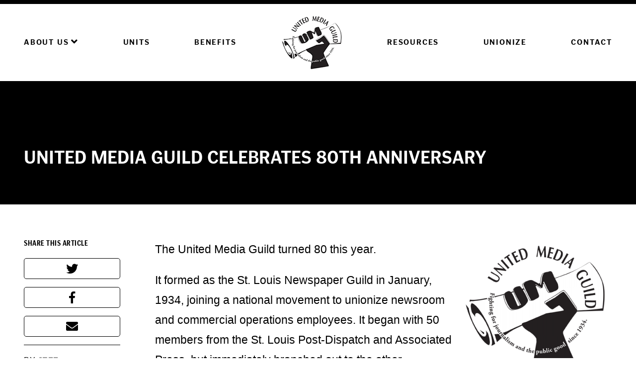

--- FILE ---
content_type: text/html; charset=UTF-8
request_url: https://www.unitedmediaguild.org/umg-celebrates-80th-anniversary/
body_size: 7071
content:
<!DOCTYPE html>
<html lang="en-US">
<head>
    <meta charset="UTF-8" />
  <meta charset="UTF-8">
  <meta name="robots"                content="index, follow">
  <meta name="viewport"              content="width=device-width, initial-scale=1">
  <title>United Media Guild celebrates 80th anniversary | United Media Guild</title>
  <meta name="description"           content="Formerly the St. Louis Newspaper Guild, now the United Media Guild">
  <meta name="author"                content="United Media Guild">
  <link rel="pingback" href="https://www.unitedmediaguild.org/xmlrpc.php" />

  <!-- Facebook -->
  <meta property="og:url"            content="https://www.unitedmediaguild.org/umg-celebrates-80th-anniversary/">
  <meta property="og:type"           content="website">
  <meta property="og:locale"         content="en_US">
  <meta property="og:title"          content="United Media Guild celebrates 80th anniversary | United Media Guild">
  <meta property="og:description"    content="Formerly the St. Louis Newspaper Guild, now the United Media Guild">
  <meta property="og:image"          content="https://www.unitedmediaguild.org/wp-content/uploads/2019/08/facebook.jpg">
  <meta property="og:image:width"    content="1200">
  <meta property="og:image:height"   content="630">
  <meta property="og:site_name"      content="United Media Guild">

  <!-- Twitter -->
  <meta name="twitter:card"          content="summary_large_image">
  <meta name="twitter:site"          content="@GuildEmpower">
  <meta name="twitter:creator"       content="United Media Guild">
  <meta name="twitter:title"         content="United Media Guild celebrates 80th anniversary | Formerly the St. Louis Newspaper Guild, now the United Media Guild">
  <meta name="twitter:description"   content="Formerly the St. Louis Newspaper Guild, now the United Media Guild">
  <meta name="twitter:image"         content="https://www.unitedmediaguild.org/wp-content/uploads/2019/08/twitter.jpg">

  <meta name='robots' content='max-image-preview:large' />
	<style>img:is([sizes="auto" i], [sizes^="auto," i]) { contain-intrinsic-size: 3000px 1500px }</style>
	<link rel='dns-prefetch' href='//ajax.googleapis.com' />
<link rel='dns-prefetch' href='//stats.wp.com' />
<link rel='dns-prefetch' href='//use.fontawesome.com' />
<link rel='dns-prefetch' href='//use.typekit.net' />
<link href='https://fonts.gstatic.com' crossorigin rel='preconnect' />
<link rel="alternate" type="application/rss+xml" title="United Media Guild &raquo; Feed" href="https://www.unitedmediaguild.org/feed/" />
<link rel="alternate" type="application/rss+xml" title="United Media Guild &raquo; Comments Feed" href="https://www.unitedmediaguild.org/comments/feed/" />
<style id='wp-emoji-styles-inline-css' type='text/css'>

	img.wp-smiley, img.emoji {
		display: inline !important;
		border: none !important;
		box-shadow: none !important;
		height: 1em !important;
		width: 1em !important;
		margin: 0 0.07em !important;
		vertical-align: -0.1em !important;
		background: none !important;
		padding: 0 !important;
	}
</style>
<link rel='stylesheet' id='wp-block-library-css' href='https://www.unitedmediaguild.org/wp-includes/css/dist/block-library/style.min.css?ver=6.8.3' type='text/css' media='all' />
<style id='classic-theme-styles-inline-css' type='text/css'>
/*! This file is auto-generated */
.wp-block-button__link{color:#fff;background-color:#32373c;border-radius:9999px;box-shadow:none;text-decoration:none;padding:calc(.667em + 2px) calc(1.333em + 2px);font-size:1.125em}.wp-block-file__button{background:#32373c;color:#fff;text-decoration:none}
</style>
<link rel='stylesheet' id='mediaelement-css' href='https://www.unitedmediaguild.org/wp-includes/js/mediaelement/mediaelementplayer-legacy.min.css?ver=4.2.17' type='text/css' media='all' />
<link rel='stylesheet' id='wp-mediaelement-css' href='https://www.unitedmediaguild.org/wp-includes/js/mediaelement/wp-mediaelement.min.css?ver=6.8.3' type='text/css' media='all' />
<style id='jetpack-sharing-buttons-style-inline-css' type='text/css'>
.jetpack-sharing-buttons__services-list{display:flex;flex-direction:row;flex-wrap:wrap;gap:0;list-style-type:none;margin:5px;padding:0}.jetpack-sharing-buttons__services-list.has-small-icon-size{font-size:12px}.jetpack-sharing-buttons__services-list.has-normal-icon-size{font-size:16px}.jetpack-sharing-buttons__services-list.has-large-icon-size{font-size:24px}.jetpack-sharing-buttons__services-list.has-huge-icon-size{font-size:36px}@media print{.jetpack-sharing-buttons__services-list{display:none!important}}.editor-styles-wrapper .wp-block-jetpack-sharing-buttons{gap:0;padding-inline-start:0}ul.jetpack-sharing-buttons__services-list.has-background{padding:1.25em 2.375em}
</style>
<style id='global-styles-inline-css' type='text/css'>
:root{--wp--preset--aspect-ratio--square: 1;--wp--preset--aspect-ratio--4-3: 4/3;--wp--preset--aspect-ratio--3-4: 3/4;--wp--preset--aspect-ratio--3-2: 3/2;--wp--preset--aspect-ratio--2-3: 2/3;--wp--preset--aspect-ratio--16-9: 16/9;--wp--preset--aspect-ratio--9-16: 9/16;--wp--preset--color--black: #000000;--wp--preset--color--cyan-bluish-gray: #abb8c3;--wp--preset--color--white: #ffffff;--wp--preset--color--pale-pink: #f78da7;--wp--preset--color--vivid-red: #cf2e2e;--wp--preset--color--luminous-vivid-orange: #ff6900;--wp--preset--color--luminous-vivid-amber: #fcb900;--wp--preset--color--light-green-cyan: #7bdcb5;--wp--preset--color--vivid-green-cyan: #00d084;--wp--preset--color--pale-cyan-blue: #8ed1fc;--wp--preset--color--vivid-cyan-blue: #0693e3;--wp--preset--color--vivid-purple: #9b51e0;--wp--preset--gradient--vivid-cyan-blue-to-vivid-purple: linear-gradient(135deg,rgba(6,147,227,1) 0%,rgb(155,81,224) 100%);--wp--preset--gradient--light-green-cyan-to-vivid-green-cyan: linear-gradient(135deg,rgb(122,220,180) 0%,rgb(0,208,130) 100%);--wp--preset--gradient--luminous-vivid-amber-to-luminous-vivid-orange: linear-gradient(135deg,rgba(252,185,0,1) 0%,rgba(255,105,0,1) 100%);--wp--preset--gradient--luminous-vivid-orange-to-vivid-red: linear-gradient(135deg,rgba(255,105,0,1) 0%,rgb(207,46,46) 100%);--wp--preset--gradient--very-light-gray-to-cyan-bluish-gray: linear-gradient(135deg,rgb(238,238,238) 0%,rgb(169,184,195) 100%);--wp--preset--gradient--cool-to-warm-spectrum: linear-gradient(135deg,rgb(74,234,220) 0%,rgb(151,120,209) 20%,rgb(207,42,186) 40%,rgb(238,44,130) 60%,rgb(251,105,98) 80%,rgb(254,248,76) 100%);--wp--preset--gradient--blush-light-purple: linear-gradient(135deg,rgb(255,206,236) 0%,rgb(152,150,240) 100%);--wp--preset--gradient--blush-bordeaux: linear-gradient(135deg,rgb(254,205,165) 0%,rgb(254,45,45) 50%,rgb(107,0,62) 100%);--wp--preset--gradient--luminous-dusk: linear-gradient(135deg,rgb(255,203,112) 0%,rgb(199,81,192) 50%,rgb(65,88,208) 100%);--wp--preset--gradient--pale-ocean: linear-gradient(135deg,rgb(255,245,203) 0%,rgb(182,227,212) 50%,rgb(51,167,181) 100%);--wp--preset--gradient--electric-grass: linear-gradient(135deg,rgb(202,248,128) 0%,rgb(113,206,126) 100%);--wp--preset--gradient--midnight: linear-gradient(135deg,rgb(2,3,129) 0%,rgb(40,116,252) 100%);--wp--preset--font-size--small: 13px;--wp--preset--font-size--medium: 20px;--wp--preset--font-size--large: 36px;--wp--preset--font-size--x-large: 42px;--wp--preset--spacing--20: 0.44rem;--wp--preset--spacing--30: 0.67rem;--wp--preset--spacing--40: 1rem;--wp--preset--spacing--50: 1.5rem;--wp--preset--spacing--60: 2.25rem;--wp--preset--spacing--70: 3.38rem;--wp--preset--spacing--80: 5.06rem;--wp--preset--shadow--natural: 6px 6px 9px rgba(0, 0, 0, 0.2);--wp--preset--shadow--deep: 12px 12px 50px rgba(0, 0, 0, 0.4);--wp--preset--shadow--sharp: 6px 6px 0px rgba(0, 0, 0, 0.2);--wp--preset--shadow--outlined: 6px 6px 0px -3px rgba(255, 255, 255, 1), 6px 6px rgba(0, 0, 0, 1);--wp--preset--shadow--crisp: 6px 6px 0px rgba(0, 0, 0, 1);}:where(.is-layout-flex){gap: 0.5em;}:where(.is-layout-grid){gap: 0.5em;}body .is-layout-flex{display: flex;}.is-layout-flex{flex-wrap: wrap;align-items: center;}.is-layout-flex > :is(*, div){margin: 0;}body .is-layout-grid{display: grid;}.is-layout-grid > :is(*, div){margin: 0;}:where(.wp-block-columns.is-layout-flex){gap: 2em;}:where(.wp-block-columns.is-layout-grid){gap: 2em;}:where(.wp-block-post-template.is-layout-flex){gap: 1.25em;}:where(.wp-block-post-template.is-layout-grid){gap: 1.25em;}.has-black-color{color: var(--wp--preset--color--black) !important;}.has-cyan-bluish-gray-color{color: var(--wp--preset--color--cyan-bluish-gray) !important;}.has-white-color{color: var(--wp--preset--color--white) !important;}.has-pale-pink-color{color: var(--wp--preset--color--pale-pink) !important;}.has-vivid-red-color{color: var(--wp--preset--color--vivid-red) !important;}.has-luminous-vivid-orange-color{color: var(--wp--preset--color--luminous-vivid-orange) !important;}.has-luminous-vivid-amber-color{color: var(--wp--preset--color--luminous-vivid-amber) !important;}.has-light-green-cyan-color{color: var(--wp--preset--color--light-green-cyan) !important;}.has-vivid-green-cyan-color{color: var(--wp--preset--color--vivid-green-cyan) !important;}.has-pale-cyan-blue-color{color: var(--wp--preset--color--pale-cyan-blue) !important;}.has-vivid-cyan-blue-color{color: var(--wp--preset--color--vivid-cyan-blue) !important;}.has-vivid-purple-color{color: var(--wp--preset--color--vivid-purple) !important;}.has-black-background-color{background-color: var(--wp--preset--color--black) !important;}.has-cyan-bluish-gray-background-color{background-color: var(--wp--preset--color--cyan-bluish-gray) !important;}.has-white-background-color{background-color: var(--wp--preset--color--white) !important;}.has-pale-pink-background-color{background-color: var(--wp--preset--color--pale-pink) !important;}.has-vivid-red-background-color{background-color: var(--wp--preset--color--vivid-red) !important;}.has-luminous-vivid-orange-background-color{background-color: var(--wp--preset--color--luminous-vivid-orange) !important;}.has-luminous-vivid-amber-background-color{background-color: var(--wp--preset--color--luminous-vivid-amber) !important;}.has-light-green-cyan-background-color{background-color: var(--wp--preset--color--light-green-cyan) !important;}.has-vivid-green-cyan-background-color{background-color: var(--wp--preset--color--vivid-green-cyan) !important;}.has-pale-cyan-blue-background-color{background-color: var(--wp--preset--color--pale-cyan-blue) !important;}.has-vivid-cyan-blue-background-color{background-color: var(--wp--preset--color--vivid-cyan-blue) !important;}.has-vivid-purple-background-color{background-color: var(--wp--preset--color--vivid-purple) !important;}.has-black-border-color{border-color: var(--wp--preset--color--black) !important;}.has-cyan-bluish-gray-border-color{border-color: var(--wp--preset--color--cyan-bluish-gray) !important;}.has-white-border-color{border-color: var(--wp--preset--color--white) !important;}.has-pale-pink-border-color{border-color: var(--wp--preset--color--pale-pink) !important;}.has-vivid-red-border-color{border-color: var(--wp--preset--color--vivid-red) !important;}.has-luminous-vivid-orange-border-color{border-color: var(--wp--preset--color--luminous-vivid-orange) !important;}.has-luminous-vivid-amber-border-color{border-color: var(--wp--preset--color--luminous-vivid-amber) !important;}.has-light-green-cyan-border-color{border-color: var(--wp--preset--color--light-green-cyan) !important;}.has-vivid-green-cyan-border-color{border-color: var(--wp--preset--color--vivid-green-cyan) !important;}.has-pale-cyan-blue-border-color{border-color: var(--wp--preset--color--pale-cyan-blue) !important;}.has-vivid-cyan-blue-border-color{border-color: var(--wp--preset--color--vivid-cyan-blue) !important;}.has-vivid-purple-border-color{border-color: var(--wp--preset--color--vivid-purple) !important;}.has-vivid-cyan-blue-to-vivid-purple-gradient-background{background: var(--wp--preset--gradient--vivid-cyan-blue-to-vivid-purple) !important;}.has-light-green-cyan-to-vivid-green-cyan-gradient-background{background: var(--wp--preset--gradient--light-green-cyan-to-vivid-green-cyan) !important;}.has-luminous-vivid-amber-to-luminous-vivid-orange-gradient-background{background: var(--wp--preset--gradient--luminous-vivid-amber-to-luminous-vivid-orange) !important;}.has-luminous-vivid-orange-to-vivid-red-gradient-background{background: var(--wp--preset--gradient--luminous-vivid-orange-to-vivid-red) !important;}.has-very-light-gray-to-cyan-bluish-gray-gradient-background{background: var(--wp--preset--gradient--very-light-gray-to-cyan-bluish-gray) !important;}.has-cool-to-warm-spectrum-gradient-background{background: var(--wp--preset--gradient--cool-to-warm-spectrum) !important;}.has-blush-light-purple-gradient-background{background: var(--wp--preset--gradient--blush-light-purple) !important;}.has-blush-bordeaux-gradient-background{background: var(--wp--preset--gradient--blush-bordeaux) !important;}.has-luminous-dusk-gradient-background{background: var(--wp--preset--gradient--luminous-dusk) !important;}.has-pale-ocean-gradient-background{background: var(--wp--preset--gradient--pale-ocean) !important;}.has-electric-grass-gradient-background{background: var(--wp--preset--gradient--electric-grass) !important;}.has-midnight-gradient-background{background: var(--wp--preset--gradient--midnight) !important;}.has-small-font-size{font-size: var(--wp--preset--font-size--small) !important;}.has-medium-font-size{font-size: var(--wp--preset--font-size--medium) !important;}.has-large-font-size{font-size: var(--wp--preset--font-size--large) !important;}.has-x-large-font-size{font-size: var(--wp--preset--font-size--x-large) !important;}
:where(.wp-block-post-template.is-layout-flex){gap: 1.25em;}:where(.wp-block-post-template.is-layout-grid){gap: 1.25em;}
:where(.wp-block-columns.is-layout-flex){gap: 2em;}:where(.wp-block-columns.is-layout-grid){gap: 2em;}
:root :where(.wp-block-pullquote){font-size: 1.5em;line-height: 1.6;}
</style>
<link rel='stylesheet' id='style-css' href='https://www.unitedmediaguild.org/wp-content/themes/umg/dist/css/style.css?v=6&#038;ver=6.8.3' type='text/css' media='all' />
<link rel='stylesheet' id='fontawesome-css' href='https://use.fontawesome.com/releases/v5.2.0/css/all.css?ver=6.8.3' type='text/css' media='all' />
<link rel='stylesheet' id='typekit-css' href='https://use.typekit.net/vlr7mys.css?ver=6.8.3' type='text/css' media='all' />
<link rel="https://api.w.org/" href="https://www.unitedmediaguild.org/wp-json/" /><link rel="alternate" title="JSON" type="application/json" href="https://www.unitedmediaguild.org/wp-json/wp/v2/posts/1270" /><link rel="canonical" href="https://www.unitedmediaguild.org/umg-celebrates-80th-anniversary/" />
<link rel='shortlink' href='https://www.unitedmediaguild.org/?p=1270' />
<link rel="alternate" title="oEmbed (JSON)" type="application/json+oembed" href="https://www.unitedmediaguild.org/wp-json/oembed/1.0/embed?url=https%3A%2F%2Fwww.unitedmediaguild.org%2Fumg-celebrates-80th-anniversary%2F" />
<link rel="alternate" title="oEmbed (XML)" type="text/xml+oembed" href="https://www.unitedmediaguild.org/wp-json/oembed/1.0/embed?url=https%3A%2F%2Fwww.unitedmediaguild.org%2Fumg-celebrates-80th-anniversary%2F&#038;format=xml" />
	<style>img#wpstats{display:none}</style>
		<link rel="icon" href="https://www.unitedmediaguild.org/wp-content/uploads/2019/08/cropped-android-icon-192x192-32x32.png" sizes="32x32" />
<link rel="icon" href="https://www.unitedmediaguild.org/wp-content/uploads/2019/08/cropped-android-icon-192x192-192x192.png" sizes="192x192" />
<link rel="apple-touch-icon" href="https://www.unitedmediaguild.org/wp-content/uploads/2019/08/cropped-android-icon-192x192-180x180.png" />
<meta name="msapplication-TileImage" content="https://www.unitedmediaguild.org/wp-content/uploads/2019/08/cropped-android-icon-192x192-270x270.png" />
</head>
<body class="wp-singular post-template-default single single-post postid-1270 single-format-standard wp-theme-umg">
<!-- Primary Navigation -->
<nav class="primary-nav">
  <div class="container">
    <div id="desktop-menu" class="hide-mobile">
      <ul class="menu">
        <li id="menu-item-303" class="menu-item menu-item-type-post_type menu-item-object-page menu-item-has-children menu-item-303"><a href="https://www.unitedmediaguild.org/about/">About Us <i class="fas fa-angle-down"></i></a>
<ul class="sub-menu">
	<li id="menu-item-304" class="menu-item menu-item-type-post_type menu-item-object-page menu-item-304"><a href="https://www.unitedmediaguild.org/history/">History</a></li>
</ul>
</li>
<li id="menu-item-301" class="menu-item menu-item-type-post_type menu-item-object-page menu-item-301"><a href="https://www.unitedmediaguild.org/units/">Units</a></li>
<li id="menu-item-302" class="menu-item menu-item-type-post_type menu-item-object-page menu-item-302"><a href="https://www.unitedmediaguild.org/benefits/">Benefits</a></li>
        <li class="menu__logo">
          <a href="https://www.unitedmediaguild.org">
            <img src="https://www.unitedmediaguild.org/wp-content/uploads/2019/06/logo.jpg" alt="">
          </a>
        </li>
        <li id="menu-item-306" class="menu-item menu-item-type-post_type menu-item-object-page menu-item-306"><a href="https://www.unitedmediaguild.org/resources/">Resources</a></li>
<li id="menu-item-305" class="menu-item menu-item-type-post_type menu-item-object-page menu-item-305"><a href="https://www.unitedmediaguild.org/unionize/">Unionize</a></li>
<li id="menu-item-307" class="menu-item menu-item-type-post_type menu-item-object-page menu-item-307"><a href="https://www.unitedmediaguild.org/contact/">Contact</a></li>
    </div>
    <div class="d-flex justify-content-between align-items-center hide-desktop">
      <a class="menu__logo" href="https://www.unitedmediaguild.org">
        <img src="https://www.unitedmediaguild.org/wp-content/uploads/2019/06/logo.jpg" alt="">
      </a>
      <button id="hamburger" class="hamburger hamburger--spin" type="button">
        <span class="hamburger-box">
          <span class="hamburger-inner"></span>
        </span>
      </button>
    </div>
  </div>
</nav>

<!-- Show hamburger button when on mobile -->
<nav id="mobile-menu" class="d-flex justify-content-center align-items-center hide-desktop">
  <div class="menu-mobile-container"><ul id="menu-mobile" class="menu"><li id="menu-item-273" class="menu-item menu-item-type-custom menu-item-object-custom menu-item-home menu-item-273"><a href="http://www.unitedmediaguild.org/">Home</a></li>
<li id="menu-item-272" class="menu-item menu-item-type-post_type menu-item-object-page menu-item-272"><a href="https://www.unitedmediaguild.org/about/">About Us</a></li>
<li id="menu-item-265" class="menu-item menu-item-type-post_type menu-item-object-page menu-item-265"><a href="https://www.unitedmediaguild.org/history/">History</a></li>
<li id="menu-item-267" class="menu-item menu-item-type-post_type menu-item-object-page menu-item-267"><a href="https://www.unitedmediaguild.org/units/">Units</a></li>
<li id="menu-item-271" class="menu-item menu-item-type-post_type menu-item-object-page menu-item-271"><a href="https://www.unitedmediaguild.org/benefits/">Benefits</a></li>
<li id="menu-item-269" class="menu-item menu-item-type-post_type menu-item-object-page menu-item-269"><a href="https://www.unitedmediaguild.org/resources/">Resources</a></li>
<li id="menu-item-268" class="menu-item menu-item-type-post_type menu-item-object-page menu-item-268"><a href="https://www.unitedmediaguild.org/unionize/">Unionize</a></li>
<li id="menu-item-270" class="menu-item menu-item-type-post_type menu-item-object-page menu-item-270"><a href="https://www.unitedmediaguild.org/contact/">Contact</a></li>
</ul></div></nav>
<!-- This is the header -->
<header>
    <div class="container">
        <div class="header__group">
            <!-- If is single post page -->
                            <h1 class="header__title">United Media Guild celebrates 80th anniversary</h1>
            
            <!-- If is author post page -->
            
            <!-- If is the search results page -->
                        
            <!-- If its the blog/home page show, so special headings lcoated in the options page -->
                                                                </div>
  </div>
</header>
  <main class="post">
    <div class="container">
      <div class="post__text">
        <!-- Post sharing sidebar -->
        <div class="post__social">
          <p class="post__share">Share this article</p>
          <div class="post__icons">
            <div class="post__social-group">
              <a href="https://twitter.com/intent/tweet?text=United Media Guild celebrates 80th anniversary: https://www.unitedmediaguild.org/umg-celebrates-80th-anniversary/" target="_blank">
              <i class="fab fa-twitter"></i>
              </a>
            </div>
            <div class="post__social-group">
              <a href="https://www.facebook.com/sharer/sharer.php?u=https://www.unitedmediaguild.org/umg-celebrates-80th-anniversary/" target="_blank">
                <i class="fab fa-facebook-f"></i>
              </a>
            </div>
            <div class="post__social-group">
              <a href="mailto:?subject=United Media Guild celebrates 80th anniversary&body=https://www.unitedmediaguild.org/umg-celebrates-80th-anniversary/" target="_blank">
                <i class="fas fa-envelope"></i>
              </a>
            </div>
          </div>

          <div class="post__social-info">
            <p class="post__author is-post">By <a href="https://www.unitedmediaguild.org/author/jeff/"><span>Jeff</span></a></p>
            <p class="post__date is-post">March 31, 2014</p>
          </div>
          
        </div>
        <div class="post__content">
          <!-- If there is a featured image, add it to the top of the post -->
                    <p><a href="http://www.unitedmediaguild.org/wp-content/uploads/2014/01/umfist-vector-C-copy2.png"><img fetchpriority="high" decoding="async" class="alignright size-medium wp-image-1142" title="umfist vector C copy" src="http://unitedmediaguild.com/wp-content/uploads/2014/01/umfist-vector-C-copy2-300x276.png" alt="" width="300" height="276" /></a></p>
<p>The United Media Guild turned 80 this year.</p>
<p>It formed as the St. Louis Newspaper Guild in January, 1934, joining a national movement to unionize newsroom and commercial operations employees. It began with 50 members from the St. Louis Post-Dispatch and Associated Press, but immediately branched out to the other newspapers in town.</p>
<p>By the next month, the local included employees at the Globe-Democrat and Star-Times as well. It adopted a constitution and by-laws and affiliated with the American Newspaper Guild &#8212; now known as The Newspaper Guild, a sector with the Communications Workers of America.</p>
<p>We have tentatively scheduled an 80th anniversary party for June 1 at Creve Coeur Park. This event will be for all active members as well as all those Guild retirees and alumni that helped us maintain our strength over the years.</p>
<p>We will post more information on that event once we confirm all the details.</p>
<p>From Day 1, our local has played a vital role in protecting the quality of journalism and journalism jobs in this region.</p>
<p>At the initial St. Louis Newspaper Guild meeting, members elected Thomas B. Sherman as chairman, H.E. Douglass as secretary-treasurer and E. Roy Alexander, Joseph Hanlon and J. Roy Stockton as members of the executive committee.</p>
<p>The next month the expanded local adopted its constitution and by-laws. Members elected Post-Dispatch political writer Curtis A. Bettis as its first president.  David Brown of the Globe-Democrat was elected vice president and William F. Gould of the Star-Times became secretary.</p>
<p>In 1937, the Star-Times signed a “closed shop” agreement requiring all employees to become members of the Guild. Minimum wages ranged from $20 per week for beginners to $50 per week for those with five years experience.</p>
<p>In 1938, the Post-Dispatch unit signed a hallmark 18-month contract that established the best four-year minimum scales in the country. Reporters made at least $30 a week for the first year, $40 for the second year, $45 for the third year and $50 for the fourth year.</p>
<p>In 1941, Globe-Democrat employees agreed to a new contract – and the first agreement to cover editorial employees in addition to members of six commercial departments. It set new wage minimums of $50 for reporters, copyreaders and artists with five years experience.</p>
<p>There have been many memorable labor battles along the way. The Post-Dispatch ceased publication during strikes in 1945, 1973 and 1978-79. After the Guild’s strike in 1959 at the Globe-Democrat, that newspaper sold its building and presses to the Post-Dispatch.</p>
<p>The St. Louis Newspaper Guild changed its named to United Media Guild after merging with the Peoria Newspaper Guild. Currently the UMG represents employees of the Post-Dispatch, the St. Louis Labor Tribune, the St. Louis Review, KSDK-TV, the Peoria Journal Star, the Pekin Daily Times, the State Journal-Register in Springfield, the Rockford Register Star and the Freeport Journal-Standard.</p>
<p>We also represent workers at Missouri Jobs with Justice, the St. Louis Organizing Committee, Unicom ARC and the Workers Interfaith Network in Memphis.</p>
<p>It is impossible to list all the great activists who followed these pioneers, but Harper Barnes and Fred Faust were instrumental in operating strike newspapers in the 1970s.</p>
<p>Legendary critic Joe Pollock and veteran news reporter Tim O’Neil are two contemporary examples of journalists that worked tirelessly on behalf of their co-workers while serving as local president.</p>
          <div class="pagination-menu">
<div>
	<a href="https://www.unitedmediaguild.org/old-friends-gather-for-umgs-80th-birthday-celebration/" rel="next"><button class="btn btn-primary pull-left m-width-100">&larr; Newer Post</button></a></div>
<div>
<a href="https://www.unitedmediaguild.org/amy-goodman-to-speak-at-first-amendment-celebration/" rel="prev"><button class="btn btn-primary pull-right m-width-100 margin-bottom-20">Older Post &rarr;</button></a></div>
</div>        </div>
      </div>
    </div>
  </main>

<footer>
	<div class="container">
		<p class="footer__copyright">&copy; 2026 United Media Guild</p>
		<p class="footer__slogan">Fighting for journalism and the public good</p>
	</div>
</footer>


<script type="speculationrules">
{"prefetch":[{"source":"document","where":{"and":[{"href_matches":"\/*"},{"not":{"href_matches":["\/wp-*.php","\/wp-admin\/*","\/wp-content\/uploads\/*","\/wp-content\/*","\/wp-content\/plugins\/*","\/wp-content\/themes\/umg\/*","\/*\\?(.+)"]}},{"not":{"selector_matches":"a[rel~=\"nofollow\"]"}},{"not":{"selector_matches":".no-prefetch, .no-prefetch a"}}]},"eagerness":"conservative"}]}
</script>
<script type="text/javascript" src="https://ajax.googleapis.com/ajax/libs/jquery/1.11.1/jquery.min.js" id="jquery-js"></script>
<script type="text/javascript" src="https://www.unitedmediaguild.org/wp-content/themes/umg/dist/js/main.min.js?v=6" id="scripts-js"></script>
<script type="text/javascript" id="jetpack-stats-js-before">
/* <![CDATA[ */
_stq = window._stq || [];
_stq.push([ "view", JSON.parse("{\"v\":\"ext\",\"blog\":\"137339119\",\"post\":\"1270\",\"tz\":\"-6\",\"srv\":\"www.unitedmediaguild.org\",\"j\":\"1:14.5\"}") ]);
_stq.push([ "clickTrackerInit", "137339119", "1270" ]);
/* ]]> */
</script>
<script type="text/javascript" src="https://stats.wp.com/e-202604.js" id="jetpack-stats-js" defer="defer" data-wp-strategy="defer"></script>
</body>
</html>
<!-- This website is like a Rocket, isn't it? Performance optimized by WP Rocket. Learn more: https://wp-rocket.me -->